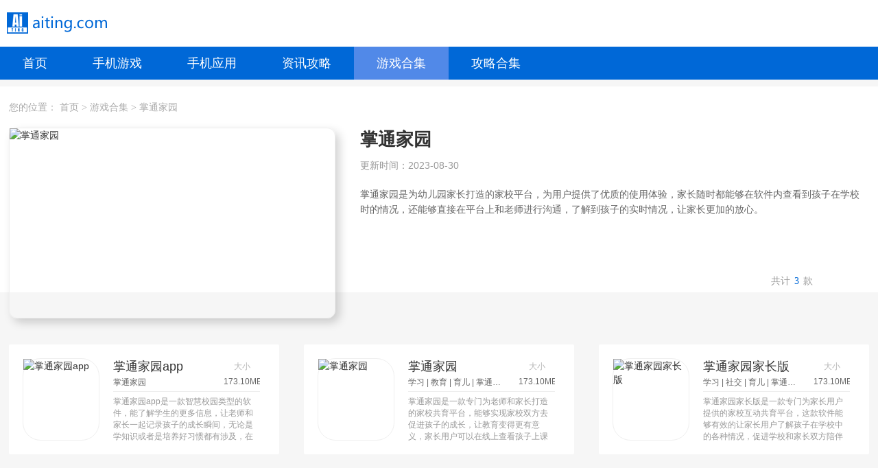

--- FILE ---
content_type: text/html; charset=UTF-8
request_url: https://www.aiting.com/zt/404.html
body_size: 2690
content:
<!DOCTYPE html>
<html>
<head>
    <meta charset="utf-8" />
    <meta http-equiv="X-UA-Compatible" content="IE=edge,chrome=1" />
    <meta http-equiv="Cache-Control" content="no-transform" />
    <meta http-equiv="Cache-Control" content="no-siteapp" />
    <title>掌通家园app下载安装-掌通家园园丁版/家长版/最新版下载-爱听下载站</title>
    <meta name="keywords" content="掌通家园app下载安装,掌通家园园丁版/家长版/最新版下载"/>
    <meta name="description" content="掌通家园是为幼儿园家长打造的家校平台，为用户提供了优质的使用体验，家长随时都能够在软件内查看到孩子在学校时的情况，还能够直接在平台上和老师进行沟通，了解到孩子的实时情况，让家长更加的放心。"/>
    <meta http-equiv="mobile-agent" content="format=xhtml; url=https://m.aiting.com/zt/404.html">
    <meta http-equiv="mobile-agent" content="format=html5; url=https://m.aiting.com/zt/404.html">
    <script> var pdata = { "cate": "zt", "type": "1"}</script>
    <script src="/public/v2/js/detail.js"></script>
    
    <link rel="stylesheet" href="/public/v2/css/swiper.min.css">
    <link rel="stylesheet" href="/public/v2/css/base.css">
    <link rel="stylesheet" href="/public/v2/css/index.css">
    <script src="/public/v2/js/jquery1.9.1.min.js"></script>
    <script src="/public/v2/js/swiper.min.js"></script>
    <script src="/public/v2/js/index.js"></script>
</head>

<body>
    <div class="container">
             <!-- 顶部开始 -->
     <!--
     <div class="top_wrapper">
         <div class="content w1200 clearfix">
             <div class="right clearfix">
             </div>
         </div>
     </div>
    -->
     <!-- 顶部结束 -->
     <!-- 头部开始 -->
     <div class="header_wrapper">
         <div class="content w1280 clearfix">
             <!-- logo -->
             <div class="logo">
                <a class="logo fl" href="https://www.aiting.com/" title="aiting">
                    <img src="/public/v2/images/logo.png" alt="">
                </a>
            </div>

             <!--div class="search clearfix">
                 <input type="text">
                 <a href="javascript:;">搜索</a>
             </div-->
         </div>
     </div>
     <!-- 头部结束 -->

     <!-- 导航开始 -->
     <div class="nav">
         <div class="content w1280">
             <ul class="clearfix">
                <li ><a href="https://www.aiting.com/">首页</a></li>
                <li ><a href="https://www.aiting.com/youxi/">手机游戏</a></li>
                <li ><a href="https://www.aiting.com/ruanjian/">手机应用</a></li>
                <li ><a href="https://www.aiting.com/zixun/">资讯攻略</li>
                <li class="current"><a href="https://www.aiting.com/zt/">游戏合集</a></li>
                <li ><a href="https://www.aiting.com/newsheji/">攻略合集</a></li>
             </ul>
         </div>
     </div>
     <!-- 导航结束 -->
        <!-- 合集介绍开始 -->
        <div class="hejiIntroduceBg">
            <!-- 面包屑开始 -->
            <div class="breadCrumb">
                <div class="content w1254">
                    <span>您的位置：</span>
                    <a class="link" href="https://www.aiting.com/">首页</a>
                    <span>&gt;</span>
                    <a class="link" href="https://www.aiting.com/zt/">游戏合集</a>
                    <span>&gt;</span>
                    <span>掌通家园</span>
                </div>
            </div>
            <!-- 面包屑结束 -->
            <div class="hejiIntroduce w1254 clearfix">
                <img src="https://img.aiting.com/upload/202308/30/3015550360f2dUeFqyAlwP3lnas.jpg" alt="掌通家园">
                <div class="text">
                    <h3 class="name">掌通家园</h3>
                    <span style="color:#999;margin-top: 10px;display: block;">更新时间：2023-08-30</span>
                    <div class="detail">
                        <p class="detailText">掌通家园是为幼儿园家长打造的家校平台，为用户提供了优质的使用体验，家长随时都能够在软件内查看到孩子在学校时的情况，还能够直接在平台上和老师进行沟通，了解到孩子的实时情况，让家长更加的放心。</p>
                    </div>
                    <div class="clearfix">
                        <div class="numbox">
                            共计<span class="num">3</span>款
                        </div>
                    </div>
                </div>
            </div>
        </div>
        <!-- 合集介绍结束 -->
        <div class="w1254">
            <!-- 合集游戏列表开始 -->
            <div class="hejiContentList w1254">
                <ul class="clearfix">
                                <li>
                        <a class="clearfix" href="https://www.aiting.com/ruanjian/39251.html">
                            <img src="https://img.aiting.com/upload/202311/24/24094401f9259tMQi3TvHA4yhad.jpg" alt="掌通家园app">
                            <div class="text">
                                <div class="top clearfix">
                                    <div class="topLeft">
                                        <p class="name">掌通家园app</p>
                                        <p class="tag">
                                                                                                                                <span>掌通家园</span>
                                                                                </p>
                                    </div>
                                    <div class="topRight">
                                        <p>大小</p>
                                        <p>173.10MB</p>
                                    </div>
                                </div>
                                <p class="bottom">掌通家园app是一款智慧校园类型的软件，能了解学生的更多信息，让老师和家长一起记录孩子的成长瞬间，无论是学知识或者是培养好习惯都有涉及，在幼儿园的各个细节都有详细的展示，方便家长与老师之间的沟通，又能进行班级群的及时信息分享。</p>
                            </div>
                        </a>
                    </li>
                                <li>
                        <a class="clearfix" href="https://www.aiting.com/ruanjian/30031.html">
                            <img src="https://img.aiting.com/upload/202310/26/26143747c1c86p7GYj6Onzdepfg.jpg" alt="掌通家园">
                            <div class="text">
                                <div class="top clearfix">
                                    <div class="topLeft">
                                        <p class="name">掌通家园</p>
                                        <p class="tag">
                                                                                                                                <span>学习</span>
                                                                                    <span>|</span>                                            <span>教育</span>
                                                                                    <span>|</span>                                            <span>育儿</span>
                                                                                    <span>|</span>                                            <span>掌通家园</span>
                                                                                </p>
                                    </div>
                                    <div class="topRight">
                                        <p>大小</p>
                                        <p>173.10MB</p>
                                    </div>
                                </div>
                                <p class="bottom">掌通家园是一款专门为老师和家长打造的家校共育平台，能够实现家校双方去促进孩子的成长，让教育变得更有意义，家长用户可以在线上查看孩子上课的详情，会给用户直播课堂的内容，这样随时就可以查看孩子在学校的情况。</p>
                            </div>
                        </a>
                    </li>
                                <li>
                        <a class="clearfix" href="https://www.aiting.com/ruanjian/17217.html">
                            <img src="https://img.aiting.com/upload/202308/29/291124212548a9u6lmxNOQij1fu.jpg" alt="掌通家园家长版">
                            <div class="text">
                                <div class="top clearfix">
                                    <div class="topLeft">
                                        <p class="name">掌通家园家长版</p>
                                        <p class="tag">
                                                                                                                                <span>学习</span>
                                                                                    <span>|</span>                                            <span>社交</span>
                                                                                    <span>|</span>                                            <span>育儿</span>
                                                                                    <span>|</span>                                            <span>掌通家园</span>
                                                                                </p>
                                    </div>
                                    <div class="topRight">
                                        <p>大小</p>
                                        <p>173.10MB</p>
                                    </div>
                                </div>
                                <p class="bottom">掌通家园家长版是一款专门为家长用户提供的家校互动共育平台，这款软件能够有效的让家长用户了解孩子在学校中的各种情况，促进学校和家长双方陪伴孩子的成长，这样教育起来也会更有意义，直接打开直播频道，随时都能查看孩子的情况。</p>
                            </div>
                        </a>
                    </li>
                            </ul>
            </div>
            <!-- 合集游戏列表结束 -->
        </div>
    </div>
    <!-- 分页 -->
    <div class="pagination_wrapper">
        <div class="page_btns clearfix">
                   </div>
    </div>
    <!-- 页脚 -->
<div class="h60"></div>

<div class="footer">
    <!-- 友情链接 -->
    <div class="content w1200">

        <p>健康游戏忠告：抵制不良游戏，拒绝盗版游戏，注意自我保护，谨防上当受骗，适度游戏益脑，沉迷游戏伤身，合理安排时间，享受健康生活</p>
        <p>Copyright &copy; 2026 www.aiting.com  如果有问题，请发电子邮件给useemailg@gmail.com</p>
        <p>备案号：<a href="http://beian.miit.gov.cn/" rel="external nofollow" target="_blank">蜀ICP备2023043628号-1</a></p>
    </div>
</div>
</body>
</html>

--- FILE ---
content_type: text/css
request_url: https://www.aiting.com/public/v2/css/index.css
body_size: 8205
content:
.w1280 {
    width: 1280px;
    margin: 0 auto;
}

.hide {
    display: none;
}

.t-o {
    white-space: nowrap;
    text-overflow: ellipsis;
    overflow: hidden;
}

html,
body,
.container {
    background: #F6F6F6;
}

.bgw {
    background: #fff;
}

.contentBlockTitle {
    border-left: 3px solid #0068D7;
    height: 20px;
    line-height: 20px;
    font-size: 18px;
    color: #0068D7;
    padding-left: 10px;
    margin-bottom: 16px;
    font-weight: bold;
}

.contentBlockTitle #hyh {
    font-size: 15px;
    color: #559fee;
}

.contentBlockTitle #hyh:hover {
    color: #0068D7;
}

.content {
    margin: 0 auto;
    box-sizing: border-box;
}

/* 顶部 */
.top_wrapper {
    height: 40px;
    background: #efefef;
}

.top_wrapper .content {
    padding: 0 40px;
    padding-top: 12px;
    height: 40px;
}

.top_wrapper .content a {
    float: left;
    font-size: 12px;
    font-family: Microsoft YaHei;
    font-weight: 400;
    line-height: 16px;
    color: rgba(153, 153, 153, 1);
}


.top_wrapper .content .right {
    float: right;
}

.top_wrapper .content .right a {
    margin-left: 40px;
}

/* 头部 */
.header_wrapper {
    background: #fff;
    height: 68px;
    box-shadow: 0px 12px 24px rgba(0, 0, 0, 0.06);
}

.header_wrapper .logo {
    display: flex;
    float: left;
    height: 68px;
    align-items: center;
}

.header_wrapper .search {
    float: right;
    margin-top: 14px;
    position: relative;
}

.header_wrapper .search input {
    float: left;
    width: 260px;
    height: 44px;
    line-height: 44px;
    border: 1px solid rgba(112, 112, 112, 1);
    border-radius: 2px 0px 0px 2px;
    font-size: 16px;
    font-family: Microsoft YaHei;
    font-weight: 400;
    color: #333;
    border-right: 0;
    box-sizing: border-box;
    padding-left: 15px;
}

.header_wrapper .search a {
    float: left;
    width: 100px;
    height: 44px;
    font-size: 16px;
    line-height: 44px;
    background-color: #0068D7;
    opacity: 1;
    border-radius: 0px 2px 2px 0px;
    color: #fff;
    box-sizing: border-box;
    padding-left: 50px;
    background-image: url('../images/search_icon_white.png');
    background-repeat: no-repeat;
    background-size: 22px;
    background-position: 25px 11px;
}

.header_wrapper .search a:hover {
    background-color: #FFA500;
}

/* 导航 */
.nav {
    height: 48px;
    line-height: 48px;
    background: #0068D7;
}

.nav li {
    float: left;
}

.nav li a {
    display: block;
    padding: 0 33px;
    font-size: 18px;
    color: #fff;
}

.nav li.current a,
.nav li a:hover {
    background: #5189E8;
}

/* 标签分类 */
.category_wrapper .content {
    padding-top: 32px;
    padding-bottom: 40px;
}

.category_wrapper .content .label {
    float: left;
    margin-right: 30px;
    font-size: 16px;
    font-family: Microsoft YaHei;
    line-height: 27px;
    color: rgba(153, 153, 153, 1);
}

.category_wrapper .content .category {
    float: left;
    width: 1100px;
}

.category_wrapper .content .category a {
    float: left;
    margin-right: 24px;
    margin-bottom: 13px;
    width: 100px;
    height: 30px;
    line-height: 30px;
    text-align: center;
    border: 1px solid transparent;
    font-size: 16px;
    font-family: Microsoft YaHei;
    font-weight: 400;
    color: rgba(51, 51, 51, 1);
}

.category_wrapper .content .category a:hover,
.category_wrapper .content .category a.active {
    border: 1px solid #0068D7;
    color: #fff;
    background: #0068D7;
    border-radius: 2px;
}

/* app列表 */
.applist_wrapper ul {
    width: 1200px;
}

.applist_wrapper li {
    width: 214px;
    height: 280px;
    padding-top: 20px;
    border-radius: 4px;
    /* border: 1px solid #e0e0e0; */
    position: relative;
    float: left;
    margin: 0 32px 32px 0;
    box-sizing: border-box;
    background: #fff;
}

.applist_wrapper li:nth-child(5n+5) {
    margin-right: 0;
}

.applist_wrapper li:hover {
    box-shadow: 0px 4px 8px rgba(0, 0, 0, 0.16);
}

.applist_wrapper li:hover .btn {
    display: block;
}

.applist_wrapper li img {
    display: block;
    width: 166px;
    height: 166px;
    border-radius: 38px;
    margin: 0 auto;
    border: 1px solid #efefef;
}

.applist_wrapper li p {
    display: block;
    height: 21px;
    line-height: 21px;
    overflow: hidden;
    text-overflow: ellipsis;
    white-space: nowrap;
    text-align: center;
    font-size: 16px;
    color: #999;
}

.applist_wrapper li a {
    display: block;
}

.applist_wrapper li .name {
    font-size: 16px;
    color: #333;
    margin: 16px 0 15px 0;
    height: 21px;
    line-height: 21px;
    overflow: hidden;
    text-overflow: ellipsis;
    white-space: nowrap;
    text-align: center;
}


.applist_wrapper li .tag span {
    margin: 0 4px;
}

.applist_wrapper li .btn {
    display: none;
    width: 100%;
    height: 40px;
    line-height: 40px;
    text-align: center;
    color: #fff;
    font-size: 14px;
    background: #0068D7;
    border-radius: 0 0 4px 4px;
    position: absolute;
    bottom: 0;
    left: 0;
}



/* 分页 */
.pagination_wrapper {
    width: 100%;
    height: 36px;
    text-align: center;
    margin-top: 15px;
}

.pagination_wrapper .page_btns {
    display: inline-block;
}

.pagination_wrapper a {
    float: left;
    padding: 6px 12px;
    border: 1px solid transparent;
    border-radius: 4px;
    margin-right: 10px;
    color: #666;
    background: #fff;
}

.pagination_wrapper span {
    float: left;
    margin-right: 10px;
}

.pagination_wrapper a:last-child {
    margin-right: 0;
}

.pagination_wrapper a:hover,
.pagination_wrapper a.current {
    background-color: #0068D7;
    border: 1px solid #0068D7;
    color: #fff;
}

/* 页脚 */
.yl_tit {
    font-size: 20px;
    line-height: 46px;
    height: 46px;
    width: 1200px;
    position: relative;
    margin-right: auto;
    margin-bottom: auto;
    margin-left: auto;
    color: #fff;
}

.yl_tit a {
    font-family: Arial;
    font-size: 10px;
    color: #fff;
    padding: 2px 8px;
    line-height: 16px;
    position: absolute;
    top: 15px;
    right: 0px;
    border-radius: 6px;
}

.yl_k {
    background-color: #222;
    width: 100%;
    height: auto;
    overflow: hidden;
    padding: 20px 0 10px 0;
}

.yl {
    margin: auto;
    width: 1150px;
    overflow: hidden;
    height: auto;
    padding: 0px 0 15px 0;
}


.yl a {
    padding: 5px 15px 5px 0;
    float: left;
    color: #999;
    display: block;
    white-space: nowrap;
}

.yl a:hover {
    color: #fff;
}

.footer {
    font-size: 14px;
    font-family: Microsoft YaHei;
    font-weight: 400;
    line-height: 19px;
    color: #fff;
    text-align: center;
    padding-top: 30px;
    padding-bottom: 50px;
    background: #333;
}

.footer .footer_nav {
    margin-bottom: 40px;
}

.footer a {
    color: #fff;
    margin-right: 50px;
    transition: all 0.1s;
}

.footer a:hover {
    cursor: pointer;
    color: #0068D7 !important;
}

.footer .footer_nav a:last-child {
    margin-right: 0;
}

.footer p {
    margin-bottom: 20px;
}

/* app详情页 */
/* 面包屑 */
.breadCrumb {
    padding: 20px 0;
}

.breadCrumb a.link:hover {
    color: #0068D7;
}

.breadCrumb a,
.breadCrumb span {
    font-size: 14px;
    font-family: Microsoft YaHei;
    font-weight: 400;
    line-height: 19px;
    color: #AAAAAA;
}

/* main结构 */
.main {
    /* display: flex; */
    width: 1200px;
    margin: 0 auto;
    min-height: 1200px;
}

.main .left {
    width: 864px;
    margin-right: 26px;
    background: #fff;
    float: left;
}

.main .right {
    width: 310px;
    /* height: 1000px; */
    float: right;
}

.bgF6 {
    background: #f6f6f6 !important;
}

/* app详情 */
.appDetail {
    position: relative;
    display: flex;
    padding: 30px 30px 26px 30px;
}

.appDetail img {
    display: block;
    width: 148px;
    height: 148px;
    border-radius: 28px;
    margin-right: 30px;
    border: 1px solid #efefef;
}

.appDetail .appInfo {
    width: 380px;
}

.appDetail .appInfo .title {
    font-size: 18px;
    font-family: Microsoft YaHei;
    font-weight: bold;
    line-height: 24px;
    color: #333;
    white-space: nowrap;
    overflow: hidden;
    text-overflow: ellipsis;
    margin-top: 2px;
    margin-bottom: 10px;
}

.appDetail .appInfo .title .name {
    float: left;
    max-width: 290px;
    white-space: nowrap;
    overflow: hidden;
    text-overflow: ellipsis;
    margin-right: 10px;
}

.appDetail .appInfo .version {
    float: left;
    font-size: 14px;
    font-family: Microsoft YaHei;
    font-weight: 400;
    line-height: 19px;
    color: #999999;
    white-space: nowrap;
    overflow: hidden;
    text-overflow: ellipsis;
    position: relative;
    top: 4px;
    width: 80px;
}

.appDetail .explain {
    font-size: 14px;
    font-family: Microsoft YaHei;
}

.appDetail .explain li {
    float: left;
    width: 190px;
    margin-top: 10px;
    overflow: hidden;
    line-height: 18px;
    white-space: nowrap;
    text-overflow: ellipsis;
    box-sizing: border-box;
    padding-right: 15px;
}

.appDetail .explain li label {
    color: #B6B6B6;
}

.appDetail .explain li span,
.appDetail .explain li a {
    color: #333333;
}

.appDetail .explain .tag:hover {
    color: #0068D7;
}

.appDetail .explain .tag {
    position: relative;
    padding: 0 4px;
}

.appDetail .explain .tag:not(:last-child):after {
    position: absolute;
    right: 1px;
    top: 3px;
    content: '';
    display: inline-block;
    height: 12px;
    width: 1px;
    background: #0068D7;
}

.appDetail .explain .firstTag {
    padding-left: 0;
}

.appDetail .btns {
    margin-top: 20px;
}

.appDetail .android,
.appDetail .ios,
.appDetail .yuyue {
    float: left;
    width: 134px;
    border-radius: 8px;
    margin-right: 30px;
    line-height: 38px;
    color: #fff;
    display: none;
}

.appDetail .ios {
    margin-right: 0;
}

.appDetail .androidBtn,
.appDetail .iosBtn,
.appDetail .nodownBtn,
.appDetail .yuyueBtn {
    box-sizing: border-box;
    padding-left: 42px;
    float: left;
    margin-right: 1px;
    width: 134px;
    height: 38px;
    background-color: #25C78B;
    color: #fff;
    font-size: 14px;
    background-repeat: no-repeat;
    line-height: 38px;
    border-radius: 8px;
}

.appDetail .androidBtn {
    background-image: url(../images/android.png);
    background-position: 20px center;
    background-size: 16px;
}

.appDetail .androidBtn:hover {
    background-color: #14C850;
}

.appDetail .iosBtn {
    background-color: #00BFF3;
    padding-left: 50px;
    background-image: url(../images/ios.png);
    background-position: 30px 9px;
    background-size: 13px 16px;
}

.appDetail .iosBtn:hover {
    background-color: #19B0D9;
}

.appDetail .yuyueBtn {
    background-color: #ffa626;
    padding-left: 0;
    text-align: center;
}

.appDetail .yuyueBtn:hover {
    background-color: #d98116;
}

.appDetail .nodownBtn {
    background-color: #666666;
    padding-left: 50px;
    background-image: url(../images/nodown.png);
    background-position: 27px center;
    background-size: 16px 16px;
    border-radius: 8px;
}

.appDetail .qrcode {
    position: absolute;
    right: 30px;
    top: 30px;
    width: 31px;
    height: 31px;
    background: url('../images/qr_icon.png') no-repeat center;
    z-index: 9999;
    cursor: pointer;
    overflow: hidden;
}

.appDetail .qrcode img {
    width: 108px;
    height: 108px;
    border-radius: 2px;
}

.appDetail .qrcode:hover {
    overflow: visible;
}

.appDetail .qrcode:hover .qrcodeImg {
    opacity: 1;
    right: 0;
    top: 0;
}


.appDetail .qrcode .qrcodeImg {
    position: absolute;
    top: -10px;
    ;
    right: -10px;
    width: 108px;
    height: 108px;
    padding: 10px 20px 30px 20px;
    border-radius: 4px;
    transition: width 0.3s, height 0.3s, opacity 0.1s;
    z-index: 10000;
    overflow: hidden;
    border: 1px solid #efefef;
    background: #fff;
    opacity: 0;
}

.appDetail .qrcode p {
    position: absolute;
    bottom: 5px;
    left: 0;
    width: 100%;
    z-index: 10000;
    margin: 0;
    text-align: center;
}

/* 文章 */
.article {
    padding: 0px 40px;
    padding-bottom: 10px;
}

.articleNews {
    padding: 20px 40px;
    padding-bottom: 0px;
}

.articleTitle {
    font-size: 26px;
    font-family: Microsoft YaHei;
    font-weight: 400;
    line-height: 35px;
    color: #333;
    text-align: left;
    margin-bottom: 6px;
}

.articleNoPaddingTop {
    padding-top: 0;
}

.articleTags {
    text-align: left;
    margin-bottom: 30px !important;
}

.articleTags span {
    font-size: 12px;
    font-family: Microsoft YaHei;
    font-weight: 400;
    line-height: 16px;
    color: #b6b6b6;
    margin-right: 50px;
}

.articleTags span:last-child {
    margin-right: 0;
}

.article h3 {
    font-size: 14px;
    color: #0068D7;
    font-weight: 700;
    margin-bottom: 18px;
}

.article p {
    font-size: 15px;
    font-family: Microsoft YaHei;
    font-weight: 400;
    line-height: 20px;
    color: #666666;
    margin-bottom: 18px;
    line-height: 37px;
}

.article p a {
    color: #0068D7;
}

.article p a:hover {
    text-decoration: underline;
}

.articleSmallTitle {
    height: 29px;
    line-height: 19px;
    font-size: 14px;
    color: #0068D7;
}

.articleSmallTitle span {
    height: 19px;
    line-height: 19px;
    font-size: 14px;
    color: #0068D7;
    font-weight: 600;
    margin-right: 6px;
    margin-bottom: 18px;
}

.article img {
    display: block;
    max-width: 70%;
    /*max-height: 300px;*/
    margin: 0 auto;
    margin-bottom: 18px;
    border: 1px solid #efefef;
}

.next_pre {
    padding: 20px;
    border-top: 1px solid #eeeeee;
    border-bottom: 1px solid #eeeeee;
    margin-bottom: 30px;
}

.next_pre .next,
.next_pre .pre {
    padding: 0;
    float: left;
    width: 367px;
    overflow: hidden;
    white-space: nowrap;
    text-overflow: ellipsis;
    font-size: 14px;
    font-family: Microsoft YaHei;
    font-weight: 400;
    line-height: 24px;
    margin-bottom: 0;
}

.next_pre span {
    color: #999;
}

.next_pre a {
    color: #333;
}

.next_pre a:hover {
    color: #0068D7;
}

.next_pre .next {
    margin-right: 26px;
}

/* app截图 */
.screenshot {
    padding: 20px 50px;
    margin-bottom: 26px;
    width: 784px;
    margin: 0 auto;
    box-sizing: border-box;
    background: #f6f6f6;
    position: relative;
    height: 275px;
}

.screenshot .screenshotSwiper {
    width: 100%;
    position: relative;
    overflow: hidden;
}

.screenshot .swiper-slide {
    text-align: center;
    font-size: 18px;
    display: -webkit-box;
    display: -ms-flexbox;
    display: -webkit-flex;
    display: flex;
    -webkit-box-pack: center;
    -ms-flex-pack: center;
    -webkit-justify-content: center;
    justify-content: center;
    -webkit-box-align: center;
    -ms-flex-align: center;
    -webkit-align-items: center;
    align-items: center;
    width: auto;
}

.screenshot .swiper-slide img {
    height: 230px;
    width: auto;
    -webkit-user-select: none;
    -moz-user-select: none;
    -ms-user-select: none;
    user-select: none;
    cursor: pointer;
    border: 1px solid #efefef;
}

.screenshot .screenshotSwiper-prev,
.screenshot .screenshotSwiper-next {
    position: absolute;
    top: 50%;
    margin-top: -41px;
    width: 20px;
    height: 82px;
    background-color: #B6B6B6;
    background-repeat: no-repeat;
    background-position: center;
    background-size: 8px 16px;
    z-index: 100;
    cursor: pointer;
}

.screenshot .screenshotSwiper-prev {
    left: 20px;
    background-image: url(../images/swiper_prev.png);
}

.screenshot .screenshotSwiper-next {
    right: 20px;
    background-image: url(../images/swiper_next.png);
}

/* .screenshotSwiper:hover .screenshotSwiper-prev,
.screenshotSwiper:hover .screenshotSwiper-next {
    display: block;
} */

.swiper-container-horizontal>.swiper-scrollbar {
    position: absolute;
    left: 0;
    bottom: -20px;
    z-index: 50;
    height: 5px;
    width: 100%;
    background: #F1F1F1;
    border-radius: 0;
}

.swiper-scrollbar-drag {
    height: 100%;
    width: 100%;
    position: relative;
    background: #C1C1C1;
    border-radius: 0;
    left: 0;
    top: 0;
}

/* 游戏推荐 */
.recommend {
    padding: 0 30px 0 64px;
}



.recommend .recommendList .item {
    float: left;
    width: 228px;
    box-sizing: border-box;
    margin-right: 30px;
    display: flex;
    margin-bottom: 40px;
}

.recommend .recommendList .item:nth-child(3n+3) {
    margin-right: 0;
}

.recommend .recommendList .item img {
    display: block;
    width: 94px;
    height: 94px;
    border-radius: 16px;
    margin-right: 12px;
    border: 1px solid #efefef;
}

.recommend .recommendList .item .title {
    display: block;
    font-size: 16px;
    font-family: Microsoft YaHei;
    font-weight: 400;
    line-height: 21px;
    color: #333;
    margin-top: 10px;
    width: 108px;
    white-space: nowrap;
    overflow: hidden;
    text-overflow: ellipsis;
}

.recommend .recommendList .item .title:hover {
    color: #0068D7;
}

.recommend .recommendList .item .type {
    font-size: 14px;
    font-family: Microsoft YaHei;
    font-weight: 400;
    line-height: 19px;
    color: #999;
    margin-top: 8px;
    width: 108px;
    white-space: nowrap;
    overflow: hidden;
    text-overflow: ellipsis;
}

.recommend .recommendList .item .down {
    display: block;
    width: 60px;
    height: 26px;
    background: #fff;
    text-align: center;
    border-radius: 7px;
    font-size: 14px;
    line-height: 26px;
    border: 1px solid #999;
    color: #999;
    margin-top: 8px;
}

.recommend .recommendList .item .down:hover {
    background: #0068D7;
    border: 1px solid #0068D7;
    color: #fff;
}

.recommend2 {
    padding: 0 30px;
}

.recommend2 .recommendList .item:nth-child(3n+3) {
    margin-right: 30px;
}

.recommend2 .recommendList .item:nth-child(4n+4) {
    margin-right: 0;
}

.recommend2 .recommendList .item img {
    display: block;
    width: 80px;
    height: 80px;
    border-radius: 9px;
    margin-right: 12px;
    border: 1px solid #efefef;
}

.recommend2 .recommendList .item {
    width: 178px;
}

.recommend2 .recommendList .item .title {
    margin-top: 0;
}

.recommend2 .recommendList .item .type {
    margin-top: 5px;
}

/* 热门游戏 */
.hotGameList {
    background: #fff;
    padding: 16px;
    padding-bottom: 0;
    width: 310px;
    box-sizing: border-box;
    margin-top: -4px;
    margin-bottom: 26px;
}

.hotGameList li {
    float: left;
    margin-right: 22px;
    margin-bottom: 16px;
}

.hotGameList li:nth-child(3n+3) {
    margin-right: 0;
}

.hotGameList li img {
    display: block;
    width: 74px;
    height: 74px;
    margin-bottom: 6px;
    border: 1px solid #efefef;
    border-radius: 16px;
}

.hotGameList li .name {
    display: block;
    /* padding: 0 5px; */
    width: 76px;
    box-sizing: border-box;
    text-align: center;
    white-space: nowrap;
    overflow: hidden;
    text-overflow: ellipsis;
}

.hotGameList li a {
    display: block;
}

.hotGameList li a:hover .name {
    color: #0068D7;
}

/* 热门合集 */
.contentBlockTitle a {
    float: right;
    color: #6b6b6b;
    font-size: 12px;
    user-select: none;
}

.hotHejiList {
    background: #fff;
    padding: 16px;
    padding-bottom: 0;
    width: 310px;
    box-sizing: border-box;
    margin-top: -4px;
}

.hotHejiList li {
    float: left;
    width: 125px;
    margin-bottom: 16px;
}

.hotHejiList li:nth-child(even) {
    margin-left: 20px;
}

.hotHejiList li img {
    display: block;
    width: 125px;
    height: 74px;
    margin-bottom: 6px;
    border: 1px solid #efefef;
    border-radius: 16px;
}

.hotHejiList li .name {
    display: block;
    /* padding: 0 5px; */
    width: 125px;
    box-sizing: border-box;
    text-align: center;
    white-space: nowrap;
    overflow: hidden;
    text-overflow: ellipsis;
}

.hotHejiList li a {
    display: block;
}

.hotHejiList li a:hover .name {
    color: #0068D7;
}

/* 热门资讯 */
.hotZiXun {
    padding: 16px;
    padding-bottom: 0;
    background: #fff;
    margin-bottom: 26px;
    margin-top: -4px;
}

.hotZiXun li {
    margin-bottom: 16px;
}

.hotZiXun li:hover .text {
    color: #0068D7;
}

.hotZiXun li a {
    display: block;
}

.hotZiXun li a img {
    float: left;
    width: 110px;
    height: 62px;
    margin-right: 10px;
    border: 1px solid #efefef;
    border-radius: 2px;
}

.hotZiXun li .text {
    float: left;
    width: 150px;
    height: 41px;
    font-size: 14px;
    font-family: Microsoft YaHei;
    font-weight: 400;
    line-height: 22px;
    color: #333;
    overflow: hidden;
    margin-top: 11px;
}




/* 新闻列表 */
/* 搜索框样式 */
.search2Box .search2 input {
    float: left;
    width: 450px;
    height: 44px;
    line-height: 44px;
    border: 1px solid rgba(112, 112, 112, 1);
    border-radius: 2px 0px 0px 2px;
    font-size: 16px;
    font-family: Microsoft YaHei;
    font-weight: 400;
    color: #333;
    border-right: 0;
    box-sizing: border-box;
    padding-left: 15px;
}

.search2Box .search2 a {
    float: left;
    width: 106px;
    height: 44px;
    font-size: 16px;
    line-height: 44px;
    background-color: #0068D7;
    opacity: 1;
    border-radius: 0px 2px 2px 0px;
    color: #fff;
    box-sizing: border-box;
    padding-left: 50px;
    background-image: url('../images/search_icon_white.png');
    background-repeat: no-repeat;
    background-size: 22px;
    background-position: 25px 11px;
}

.search2Box .search2 a:hover {
    background-color: #FFA500;
}

.search2Box p {
    margin: 20px 0 10px 0;
    height: 24px;
    font-size: 18px;
    font-family: Microsoft YaHei;
    font-weight: 400;
    line-height: 24px;
    color: #999;
}

.search2Box p span {
    color: #0068D7;
}

.newList {
    padding-top: 20px;
}

.newList li {
    float: left;
    width: 372px;
    padding: 5px 0;
    padding-left: 10px;
    margin-right: 36px;
}

.newList li:nth-child(2n+2) {
    margin-right: 0;
}

.newList li:last-child {
    padding-bottom: 0;
}

.newList li a {
    color: #666666;
}

.newList li a .dian {
    float: left;
    font-size: 14px;
    font-weight: 600;
    margin-right: 6px;
}

.newList li a .text {
    float: left;
    width: 314px;
    overflow: hidden;
    white-space: nowrap;
    text-overflow: ellipsis;
}

.newList li a .date {
    float: right;
}

.newList li a:hover {
    color: #0068D7;
}

/* 排行榜 */
.phbBox {
    padding: 0 0 0 20px;
}

.phbBox li {
    border-bottom: 1px solid #e8e7ed;
    padding-right: 20px;
}

.phbBox li:last-child {
    border-bottom: 0;
}

.phbBox li .tBox {
    padding: 10px 0;
    height: 60px;
    overflow: hidden;
    display: none;
}

.phbBox li .fBox {
    padding: 13px 0;
    height: 25px;
    overflow: hidden;
    display: block;
}

.doubleDeck li.hover .tBox {
    display: block;
}

.doubleDeck li.hover .fBox {
    display: none;
}

.phbBox li .num,
.phbBox li .imgBox,
.phbBox li .info,
.phbBox li p.name {
    display: block;
    float: left;
}

.phbBox li .num {
    float: left;
    width: 20px;
    height: 20px;
    line-height: 20px;
    text-align: center;
    background: #aaa;
    color: #fff;
    margin-right: 10px;
    border-radius: 4px;
    position: relative;
    top: 3px;
}

.phbBox li .tBox .num {
    top: 0;
    height: 100%;
}

.phbBox li .tBox .num::before {
    display: inline-block;
    content: "";
    height: 100%;
    vertical-align: middle;
}

.phbBox li .num1 {
    background: #e13d3d;
}

.phbBox li .num2 {
    background: #ed9249;
}

.phbBox li .num3 {
    background: #ffb230;
}

.phbBox li .imgBox {
    width: 60px;
    height: 100%;
    border-radius: 4px;
    margin-right: 14px;
    overflow: hidden;
}

.phbBox li .imgBox img {
    display: block;
    height: 100%;
    width: 100%;
}

.phbBox li .info {
    width: 150px;
}

.phbBox li .info .name {
    display: block;
    height: 19px;
    line-height: 19px;
    font-size: 14px;
    overflow: hidden;
    text-overflow: ellipsis;
    white-space: nowrap;
}

.phbBox li .info .name:hover {
    color: #0068D7;
}

.phbBox li .info p {
    display: block;
    margin: 5px 0;
    font-size: 12px;
}

.phbBox li .btn {
    float: right;
    font-size: 12px;
    width: 52px;
    height: 24px;
    margin-top: 18px;
    line-height: 24px;
    text-align: center;
    color: #fff;
    background: #0068D7;
    border-radius: 4px;
}

.phbBox li .fBox .name {
    float: left;
    width: 150px;
    height: 25px;
    font-size: 14px;
    color: #333;
    line-height: 25px;
    overflow: hidden;
    text-overflow: ellipsis;
    white-space: nowrap;
}

.phbBox li .tags {
    float: right;
    width: 130px;
    height: 25px;
    font-size: 12px;
    color: #999;
    line-height: 25px;
    overflow: hidden;
    text-align: right;
    text-overflow: ellipsis;
    white-space: nowrap;
}

.phbBox li .tBox .size {
    float: none;
    width: auto;
    font-size: 12px;
    color: #999;
    margin: 0;
    overflow: hidden;
    text-align: left;
    text-overflow: ellipsis;
    white-space: nowrap;
}

.phbBox li .tBox p.tags {
    text-align: left;
    float: none;
    margin: 0;
    width: 150px;
}

.phbBox li .tBox p.tags span {

    padding: 0 6px;
    border: 1px solid #e0e0e0;
    border-radius: 6px;
    margin-right: .15rem;
    font-size: 12px;
    color: #999;
}

/* 热门专题 */
.hotSpecial {
    padding: 20px;
}

.hotSpecial .item {
    float: left;
    margin-right: 40px;
    margin-bottom: 30px;
}

.hotSpecial .item:nth-child(2n+2) {
    margin-right: 0;
}

.hotSpecial .item .imgBox,
.hotSpecial .item .imgBox img {
    display: block;
    width: 144px;
    height: 86px;
}

.hotSpecial .item .name {
    display: block;
    text-align: center;
    width: 124px;
    font-size: 16px;
    font-family: Microsoft YaHei;
    line-height: 21px;
    overflow: hidden;
    text-overflow: ellipsis;
    white-space: nowrap;
    margin-top: 8px;
    padding: 10px;
}

/* 高度为40px的块 */
.h20 {
    height: 40px;
    width: 100%;
}

.h26 {
    height: 26px;
    width: 100%;
}

.h40 {
    height: 40px;
    width: 100%;
}

.h60 {
    height: 60px;
    width: 100%;
}

/* 新闻列表页 */
/* news-list 是新闻列表 */
.news_list {
    margin-bottom: 40px;
}

.news_list li {
    width: 864px;
    box-sizing: border-box;
    padding: 26px 16px;
    border-bottom: 1px solid #EEEEEE;
    background: #f6f6f6;
}

.news_list li:last-child {
    border-bottom: none;
}

.news_list li:hover {
    background: #fff;
}

.news_list li .img {
    float: left;
    margin-right: 26px;
}

.news_listli .img,
.news_list li img {
    display: block;
    width: 178px;
    height: 98px;
    border: 1px solid #efefef;
}

.news_list li .text {
    float: left;
    width: 616px;
    overflow: hidden;
}

.news_list li .text .new_title {
    display: block;
    width: 616px;
    overflow: hidden;
    white-space: nowrap;
    text-overflow: ellipsis;
    font-size: 18px;
    font-family: Microsoft YaHei;
    font-weight: bold;
    line-height: 24px;
    color: #333;
    margin-bottom: 16px;
}

.news_list li .text .new_title:hover {
    color: #0068D7;
}

.news_list li .text .date {
    padding-left: 18px;
    /* background-image: url(../images/date-icon.png); */
    background-position: 0 center;
    background-repeat: no-repeat;
    background-size: 12px;
    height: 16px;
    font-size: 12px;
    font-family: Microsoft YaHei;
    font-weight: 400;
    line-height: 16px;
    color: #666666;
    text-align: right;
}

.news_list li .text .introduce {
    width: 616px;
    height: 40px;
    font-size: 14px;
    font-family: Microsoft YaHei;
    font-weight: 400;
    line-height: 20px;
    color: #666;
    word-break: break-all;
    overflow: hidden;
    padding: 0;
    margin-bottom: 8px;
}

/* 热门标签 */
.hotTags {
    padding: 16px 0 6px 16px;
    background: #fff;
    margin-top: -4px;
    margin-bottom: 26px;
}

.hotTags a {
    float: left;
    width: 131px;
    height: 32px;
    line-height: 32px;
    font-size: 14px;
    color: #333;
    background: #f6f6f6;
    border-radius: 2px;
    margin-right: 16px;
    margin-bottom: 10px;
    background: #eee;
    text-align: center;
}

.hotTags a:hover {
    color: #fff;
    background: #0068D7;
}

/* 相关资讯 */
.relatedInformation {
    padding: 0 30px;
}

.relatedInformation a {
    float: left;
    width: 176px;
    margin-right: 32px;
    margin-bottom: 30px;
}

.relatedInformation a:nth-child(4n+4) {
    margin-right: 0;
}

.relatedInformation a:hover .text {
    color: #0068D7;
}

.relatedInformation a img {
    display: block;
    width: 174px;
    height: 97px;
    border-radius: 2px;
    border: 1px solid #efefef;
}

.relatedInformation a .text {
    width: 166px;
    height: 38px;
    box-sizing: border-box;
    padding: 0 5px;
    overflow: hidden;
    font-size: 14px;
    font-family: Microsoft YaHei;
    font-weight: 400;
    line-height: 19px;
    color: #333;
    margin-top: 8px;
}

/* 新闻列表2（竖排前十新闻列表） */
.newList2 {
    padding: 10px 0 0 25px;
    margin-bottom: 32px;
}

.newList2 li {
    border-bottom: 1px solid #eee;
    cursor: pointer;
}

.newList2 li:last-child {
    border-bottom: 0;
}


.newList2 li .num {
    display: block;
    float: left;
    width: 20px;
    height: 100%;
    line-height: 20px;
    text-align: center;
    color: #fff;
    background: #999;
    border-radius: 11px;
    margin-right: 20px;
    position: relative;
}

.newList2 li .tBox .num {
    top: 0;
    height: 100%;
}

.newList2 li .tBox .num::before {
    display: inline-block;
    content: "";
    height: 100%;
    vertical-align: middle;
}


.newList2 li .num1 {
    background: #FF3D3D;
}

.newList2 li .num2 {
    background: #FF8C3D;
}

.newList2 li .num3 {
    background: #FFBB3D;
}


.newList2 li .fBox {
    padding: 10px 0;
    display: block;
}

.newList2 li .fBox .name {
    float: left;
    width: 294px;
    font-size: 14px;
    font-family: Microsoft YaHei;
    font-weight: 400;
    line-height: 19px;
    overflow: hidden;
    white-space: nowrap;
    text-overflow: ellipsis;
}

.newList2 li .tBox {
    display: none;
    padding: 18px 0;
    height: 64px;
}

.newList2 li .tBox img {
    float: left;
    width: 100px;
    height: 64px;
    border-radius: 8px;
    margin-right: 10px;
}

.newList2 li .tBox .info {
    float: left;
    width: 195px;
    overflow: hidden;
}

.newList2 li .tBox .info .name {
    width: 196px;
    height: 39px;
    font-size: 14px;
    font-family: Microsoft YaHei;
    font-weight: 400;
    line-height: 20px;
    overflow: hidden;
    margin-bottom: 9px;
}

.newList2 li .tBox .info .date {
    width: 196px;
    font-size: 12px;
    font-family: Microsoft YaHei;
    font-weight: 400;
    line-height: 20px;
    color: #999;
}


/* 精彩攻略 */
.jingcaigonglv {
    padding: 16px 12px;
    margin-top: -4px;
    background: #fff;
}

.jingcaigonglv li {
    margin-bottom: 30px;
}

.jingcaigonglv li:last-child {
    margin-bottom: 0;
}

.jingcaigonglv li:hover .text .title {
    color: #0068D7;
}

.jingcaigonglv li a {
    display: block;
}

.jingcaigonglv li a img {
    float: left;
    width: 62px;
    height: 62px;
    margin-right: 8px;
    border: 1px solid #efefef;
}

.jingcaigonglv li .text {
    float: left;
    width: 210px;
}

.jingcaigonglv li .text .title {
    font-size: 16px;
    font-family: Microsoft YaHei;
    font-weight: 400;
    line-height: 21px;
    color: #333;
    margin-bottom: 8px;
    white-space: nowrap;
    overflow: hidden;
    text-overflow: ellipsis;
}

.jingcaigonglv li .text .detail {
    font-size: 14px;
    font-family: Microsoft YaHei;
    font-weight: 400;
    line-height: 19px;
    color: #999;
    height: 39px;
    overflow: hidden;
}




/* 合集 */
/*  sideBarMain 结构*/
.tabBar {
    width: 1200px;
    text-align: center;
    border-bottom: 1px solid rgba(221, 221, 221, 1);
}

.tabBar a {
    display: inline-block;
    font-size: 18px;
    font-family: PingFang SC;
    font-weight: normal;
    line-height: 29px;
    margin: 2px 38px;
}

.tabBar a:hover {
    color: #0068D7;
}

.tabBar a.active {
    color: #0068D7;
    position: relative;
}

.tabBar a.active::before {
    position: absolute;
    content: "";
    display: block;
    width: 70%;
    border-bottom: 3px solid #0068D7;
    left: 15%;
    bottom: -4px;
}

.tabContent {
    margin-top: 40px;
}

.tabContent li {
    float: left;
    width: 274px;
    height: 258px;
    box-sizing: border-box;
    padding-bottom: 10px;
    background: #fff;
    border: 1px solid rgba(221, 221, 221, 1);
    border-radius: 2px;
    overflow: hidden;
    margin-right: 34px;
    margin-bottom: 35px;
}

.tabContent li:nth-child(4n+4) {
    margin-right: 0;
}

.tabContent li:hover {
    box-shadow: 0px 4px 8px rgba(0, 0, 0, 0.16);
}

.tabContent li:hover .name {
    color: #0068D7;
}

.tabContent li a {
    display: block;
}

.tabContent li .img-box {
    display: block;
    width: 272px;
    height: 152px;
    border-bottom: 1px solid #efefef;
    overflow: hidden;
}

.tabContent li img {
    display: block;
    width: 100%;
    height: 100%;
    transform: scale(1.1);
}

.tabContent li .name {
    padding: 5px 16px;
    height: 21px;
    font-size: 16px;
    font-family: Microsoft YaHei;
    font-weight: bold;
    line-height: 21px;
    color: #333;
    overflow: hidden;
    white-space: nowrap;
    text-overflow: ellipsis;
}

.tabContent li .text {
    height: 52px;
    line-height: 18px;
    font-size: 12px;
    box-sizing: border-box;
    padding: 0 16px;
    overflow: hidden;
    color: #666;
}


/* 合集内容页 */
.hejiIntroduceBg {
    width: 100%;
    height: 300px;
    position: relative;
    background: #fff;
    top: 10px;
}


.hejiIntroduce img {
    float: left;
    width: 474px;
    height: 276px;
    margin-right: 36px;
    border-radius: 12px;
    box-shadow: 6px 6px 14px rgba(0, 0, 0, 0.18);
    border: 1px solid #efefef;
}

.hejiIntroduce .text {
    float: left;
    width: 730px;
    overflow: hidden;
}

.hejiIntroduce .text .name {
    height: 35px;
    font-size: 26px;
    font-family: Microsoft YaHei;
    font-weight: bold;
    line-height: 35px;
    color: #333;
    width: 742px;
    white-space: nowrap;
    overflow: hidden;
    text-overflow: ellipsis;
}

.hejiIntroduce .text .detail {
    /* width: 742px; */
    height: 63px;
    overflow: hidden;
    margin-top: 22px;
    padding-bottom: 30px;
    font-size: 14px;
    font-family: Microsoft YaHei;
    line-height: 22px;
    color: #666;
}

.hejiIntroduce .text .detail .detailText {
    height: 85px;
    overflow: hidden;
    font-size: 14px;
    font-family: Microsoft YaHei;
    font-weight: 400;
    line-height: 22px;
    color: #666;
}

.hejiIntroduce .text .numbox {
    float: right;
    margin-right: 70px;
    margin-top: 33px;
    font-size: 14px;
    font-family: Microsoft YaHei;
    font-weight: 400;
    line-height: 22px;
    color: #999;
}

.hejiIntroduce .text .numbox .num {
    margin: 0 6px;
    color: #0068D7;
}

/* 合集游戏列表 */
.hejiContentList {
    margin-top: 86px;
}

.hejiContentList li {
    float: left;
    margin-right: 36px;
    margin-bottom: 38px;
}

.hejiContentList li:hover {
    box-shadow: 0px 4px 8px rgba(0, 0, 0, 0.16);
}

.hejiContentList li:nth-child(3n+3) {
    margin-right: 0;
}

.hejiContentList li a {
    display: block;
    width: 394px;
    height: 160px;
    padding: 20px;
    overflow: hidden;
    box-sizing: border-box;
    background: #fff;
    border-radius: 2px;
}

.hejiContentList li img {
    float: left;
    width: 110px;
    height: 118px;
    margin-right: 20px;
    border-radius: 26px;
    border: 1px solid #efefef;
}

.hejiContentList li .text {
    float: left;
    width: 214px;
}

.hejiContentList .text .top {
    border-bottom: 1px solid #eee;
    margin-bottom: 6px;
}

.hejiContentList .text .top .topLeft {
    float: left;
    width: 146px;
    overflow: hidden;
}

.hejiContentList .text .top .name,
.hejiContentList .text .top .tag {
    width: 100%;
    overflow: hidden;
    white-space: nowrap;
    text-overflow: ellipsis;
    margin-bottom: 4px;
}

.hejiContentList .text .top .name {
    font-size: 18px;
    color: #333;
    line-height: 24px;
}

.hejiContentList a:hover .name {
    color: #0068D7 !important;
}


.hejiContentList .text .top .tag {
    font-size: 12px;
    color: #666;
    line-height: 14px;
}

.hejiContentList .text .top .topRight {
    width: 53px;
    float: right;
    text-align: center;
    overflow: hidden;
    margin-top: 4px;
}

.hejiContentList .text .top .topRight p {
    font-size: 12px;
    margin-bottom: 6px;
    line-height: 16px;
}

.hejiContentList .text .top .topRight p:first-child {
    color: #b6b6b6;
}

.hejiContentList .text .top .topRight p:last-child {
    color: #666;
}

.hejiContentList .text .bottom {
    padding-right: 10px;
    height: 68px;
    line-height: 17px;
    font-size: 12px;
    color: #999;
    overflow: hidden;
}

/* 首页 */
.h-main {
    margin-top: 20px;
}

.m-part1 {
    display: flex;
}

.m-part1 .lunbo {
    width: 740px;
    height: 360px;
    margin-right: 20px;
    overflow: hidden;
    position: relative;
    border-radius: 4px;
}

.m-part1 .lunbo a,
.m-part1 .lunbo img {
    display: block;
    width: 100%;
    height: 100%;
    position: relative;
}

.m-part1 .lunbo .text {
    display: block;
    width: 679px;
    height: 60px;
    line-height: 60px;
    padding: 0 42px 0 20px;
    position: absolute;
    left: 0;
    bottom: 0;
    background-image: url('../images/h_text_bg.png');
    background-position: 0 0;
    background-repeat: repeat-x;
    background-size: 1px 60px;
    font-size: 18px;
    color: #fff;
}

.m-part1 .lunbo .swiper-pagination-bullets {
    width: auto;
    padding: 4px 13px;
    background: rgba(0, 0, 0, 0.6);
    left: 50%;
    bottom: 50px;
    transform: translateX(-50%);
    border-radius: 10px;
    font-size: 0;
    line-height: 1;
}

.m-part1 .lunbo .swiper-pagination-bullet {
    width: 12px;
    height: 12px;
    display: inline-block;
    border-radius: 100%;
    background: #fff;
    opacity: 1;
}

.m-part1 .lunbo .swiper-pagination-bullet-active {
    width: 12px;
    height: 12px;

    background: #0068D7;
}

.m-part1-news {
    box-sizing: border-box;
    width: 520px;
    padding: 20px;
    background: #fff;
    padding-bottom: 17px;
}

.m-part1-news .toutiao {
    text-align: center;
    margin-bottom: 16px;
}

.m-part1-news .toutiao a {
    display: block;
    height: 26px;
    font-size: 20px;
    font-weight: bold;
    line-height: 26px;
    color: #0068D7;
    margin-bottom: 6px;

}

.m-part1-news .toutiao a:hover {
    text-decoration: underline !important;
}

.m-part1-news .toutiao .text {
    height: 17px;
    font-size: 13px;
    line-height: 17px;
    color: #999;
}

.home-newslist2 {
    position: relative;
    padding: 16px 3px;
    padding-bottom: 0;
    margin-top: 16px;
    border-top: 1px solid #EEEEEE;
}

.home-newslist2 .item {
    position: relative;
    height: 21px;
    line-height: 21px;
    margin-bottom: 16px;
}

.home-newslist2 .item a {
    display: block;
}

.home-newslist2 .item .tag {
    float: left;
    height: 20px;
    width: 36px;
    line-height: 20px;
    text-align: center;
    border-radius: 2px;
    font-size: 12px;
    margin-right: 12px;
    margin-bottom: 1px;
}

.home-newslist2 .item .yuyue {
    background: rgba(255, 127, 125, 0.1);
    color: #FF7F7D;
}

.home-newslist2 .item .gl {
    background: rgba(103, 180, 255, 0.1);
    color: #67B4FF;
}

.home-newslist2 .item .title {
    float: left;
    width: 352px;
    height: 21px;
    font-size: 16px;
    line-height: 21px;
    color: #333;
}

.home-newslist2 .item .title:hover {
    color: #0068D7;
}

.home-newslist2 .item .time {
    float: right;
    font-size: 12px;
    line-height: 22px;
    color: #999;
}

.home-newslist2 .item:last-child {
    margin-bottom: 0;
}

/* 标题 */
.h-title {
    position: relative;
    width: 100%;
    height: 24px;
    font-size: 18px;
    line-height: 24px;
    color: #333;
    padding: 16px 0;
}

.h-title::after {
    display: block;
    content: '';
    height: 1px;
    width: 100%;
    background: #DDDDDD;
    position: absolute;
    top: 28px;
}

.h-title.no-line::after {
    display: none;
}


.h-title .text {
    position: absolute;
    height: 24px;
    left: 0;
    top: 16px;
    padding-right: 20px;
    background-color: #F0F2F5;
    z-index: 1;
}

.h-title .more {
    position: absolute;
    height: 24px;
    font-size: 12px;
    color: #97A4B4;
    right: 0;
    top: 16px;
    padding-left: 36px;
    background-color: #F0F2F5;
    background-image: url('../images/h_title_more.png');
    background-repeat: no-repeat;
    background-size: 12px 12px;
    background-position: 20px center;
    z-index: 1;
    cursor: pointer;
}

.h-title .more:hover {
    background-image: url('../images/h_title_more_hv.png');
    color: #0068D7;
}

/* 游戏板块 */
.h-app {
    margin-top: 15px;
}

.h-app .left {
    float: left;
    width: 905px;
    margin-right: 20px;
}

.h-app .right {
    float: left;
    width: 355px;
}

.h-tab-nav {
    padding: 20px;
    padding-bottom: 11px;
    border-bottom: 1px solid #EEEEEE;

}

.h-tab-nav .h-tab-nav-item {
    float: left;
    padding: 5px 14px;
    height: 19px;
    font-size: 14px;
    line-height: 19px;
    color: #666;
    background: #F6F6F6;
    border-radius: 15px;
    margin-right: 10px;
    margin-bottom: 10px;
    cursor: pointer;
}

.h-tab-nav .h-tab-nav-item.active {
    background: #0068D7;
    color: #F2F2F2;
}

.h-tab-content {
    padding: 20px 36px;
    padding-bottom: 6px;
}

.h-tab-content .h-tab-content-item {
    display: none;
}

.h-tab-content .h-tab-content-item.on {
    display: block;
}

.h-applist li {
    float: left;
    width: 108px;
    height: 112px;
    box-sizing: border-box;
    margin-right: 11px;
    margin-bottom: 24px;
}

.h-applist li:nth-child(7+7n) {
    margin-right: 0;
}

.h-applist li a {
    display: block;
}

.h-applist li a img {
    border: 1px solid #efefef;
    display: block;
    width: 78px;
    height: 78px;
    margin: 0 auto;
    border-radius: 13px;
    margin-bottom: 8px;
}

.h-applist li .text {
    height: 34px;
    font-size: 13px;
    line-height: 17px;
    color: #333333;
    opacity: 1;
    transition: opacity 0.5s;
    text-align: center;
    word-break: break-all;
    overflow: hidden;
}

.h-applist li .btn {
    margin: 0 auto;
    width: 52px;
    height: 24px;
    font-size: 12px;
    line-height: 24px;
    text-align: center;
    background: #0068D7;
    border-radius: 4px;
    color: #fff;
    display: none;
}

.h-applist li a:hover .text {
    display: none;
}

.h-applist li a:hover .btn {
    display: block;
}

.h-news {
    margin-top: 15px;
}

.h-news-list2 {
    padding: 26px;
}

.h-news-list2 li {
    width: 577px;
    margin: 0;
    margin-bottom: 20px;
}

.h-news-list2 li .img {
    float: left;
    margin-right: 16px;
}

.h-news-list2 li .img,
.h-news-list2 li img {
    display: block;
    width: 155px;
    height: 88px;
    border: 1px solid #efefef;
}

.h-news-list2 li .text {
    float: left;
    width: 399px;
    overflow: hidden;
}

.h-news-list2 li .text .new_title {
    display: block;
    width: 399px;
    overflow: hidden;
    white-space: nowrap;
    text-overflow: ellipsis;
    font-size: 18px;
    font-family: Microsoft YaHei;
    font-weight: bold;
    line-height: 24px;
    color: #333;
    margin-bottom: 8px;
}

.h-news-list2 li .text .new_title:hover {
    color: #0068D7;
}

.h-news-list2 li .text .date {
    padding-left: 18px;
    background-image: url(../images/date-icon.png);
    background-position: 0 center;
    background-repeat: no-repeat;
    background-size: 12px;
    height: 16px;
    font-size: 12px;
    font-family: Microsoft YaHei;
    font-weight: 400;
    line-height: 16px;
    color: #999999;
    text-align: right;
}

.h-news-list2 li .text .introduce {
    width: 399px;
    height: 40px;
    font-size: 14px;
    font-family: Microsoft YaHei;
    font-weight: 400;
    line-height: 20px;
    color: #999999;
    word-break: break-all;
    overflow: hidden;
    padding: 0;
    margin-bottom: 4px;
}

.h-news .left {
    float: left;
}

.h-news .right {
    float: right;
}

.h-hj {
    margin-top: 15px;
}

.h-hj .tabContent {
    margin-top: 0;
    padding: 26px 38px;
    padding-bottom: 0;
}

.h-hj .tabContent li {
    margin-right: 36px;
}

.h-hj .tabContent li:nth-child(4n+4) {
    margin-right: 0;
}

/* 2020 6-9 添加预约功能 */
.pop-panel {
    position: fixed;
    left: 0;
    top: 0;
    width: 100%;
    height: 100%;
    z-index: 10002;
    transition: all .1s;
}

.pop-panel.with-cover {
    background: rgba(0, 0, 0, .7);
}

.pop-panel-main {
    position: relative;
    top: 50%;
    transform: translateY(-50%);
    margin: 0 auto;
    box-sizing: border-box;
    overflow: hidden;
    width: 80%;
    max-width: 400px;
    padding: 0;
    text-align: center;
    background: #FFF;
    border-radius: 5px;
}

.pop-panel-close {
    position: absolute;
    top: 0;
    right: 0;
    height: 22px;
    width: 22px;
    line-height: 22px;
    padding: 10px;
    font-size: 20px;
    color: #666;
    cursor: pointer;
}

.pop-panel-title {
    height: 1.5em;
    line-height: 1.5em;
    margin: 20px 0;
    overflow: hidden;
    font-size: 16px;
    color: #333
}

.pop-panel-title span {
    display: inline-table;
    height: 30px;
}

.pop-panel-info {
    line-height: 1.5em;
    margin-top: 20px;
    margin-bottom: 20px;
    overflow: hidden;
    font-size: 14px;
    color: #666;
}

.pop-panel-input {
    position: relative;
    border: 1px solid #ccc;
    width: 100%;
    background: #fff;
    overflow: hidden;
    height: 44px;
    border-radius: 5px;
    margin-bottom: 20px;
    box-sizing: border-box;
}

.pop-panel-input input {
    margin: 0;
    border: none;
    outline: none;
    font-size: 14px;
    height: 100%;
    float: left;
    padding-left: 15px;
    width: 70%;
}

.pop-panel-wrap {
    margin-left: 20px;
    margin-right: 20px;
}

.pop-panel-bottom {
    border-top: 1px solid #ddd;
    height: 44px;
    line-height: 44px;
    display: -webkit-box;
    display: flex;
    display: -webkit-flex;
    text-align: center;
    align-items: center;
    justify-content: center;
    height: 100%;
}

.pop-panel-btn {
    flex: 1;
    border-right: 1px solid #ddd;
    margin-right: -1px;
    cursor: pointer;
}

.pop-panel-btn:active {
    background-color: #ddd
}

.pop-panel-btn.confirm {
    color: #2196f3
}

.pop-panel .button-submit {
    width: 100%;
    height: 44px;
    line-height: 44px;
    margin-bottom: 10px;
    cursor: pointer;
    font-size: 20px;
    background: #ff9600;
    border-radius: 5px;
    color: #fff;

}

.toast {
    position: fixed;
    bottom: 50%;
    color: #FFFFFF;
    text-align: center;
    width: 100%;
    z-index: 120000000;
    display: none;
}

.toast span {
    background: #000;
    border-radius: 8px;
    color: #FFFFFF;
    display: inline-block;
    line-height: 30px;
    opacity: 0.6;
    padding: 0 15px;
    font-size: 14px;
}

.toast.toast-bottom {
    bottom: 10px;
}

/* 新闻详情页游戏推荐 */
.game_big_info {
    position: relative;
}

.game_big_info img {
    display: block;
    width: 90px;
    height: 90px;
    border-radius: 10px;
    margin-right: 20px;
    float: left;
}

.game_big_info .info {
    width: 186px;
    float: left;
    color: #fff;
}

.game_big_info .info .name {
    display: block;
    line-height: 21px;
    font-size: 16px;
    font-weight: 700;
    color: #333;
    width: 186px;
    white-space: nowrap;
    overflow: hidden;
    text-overflow: ellipsis;
    margin-bottom: 5px;
}

.game_big_info .info .name:hover {
    color: #0FA2F6;
}

.game_big_info .info p {
    margin-bottom: 10px;
    word-break: break-all;
    width: 216px;
    white-space: nowrap;
    overflow: hidden;
    text-overflow: ellipsis;
    color: #333;
    margin-bottom: 10px;
}

.game_big_info .info .label {
    color: #999999;
    font-size: 14px;
}

.game_big_info .btn {
    display: inline-block;
    width: 134px;
    height: 28px;
    line-height: 28px;
    border-radius: 8px;
    color: #333;
    font-size: 14px;
    font-family: Microsoft YaHei;
    text-align: center;
    background: #EEEEEE;
}

.game_big_info .btn:hover {
    background: #0093E1;
    color: #fff;
}

.game_big_info .txt {
    height: 60px;
    color: #999;
    font-size: 14px;
    font-family: Microsoft YaHei;
    font-weight: 400;
    overflow: hidden;
    margin-top: 12px;
    margin-bottom: 30px;
    word-break: break-all;
}

--- FILE ---
content_type: application/javascript; charset=utf-8
request_url: https://www.aiting.com/public/v2/js/index.js
body_size: 1746
content:
// pc移动自动切换
function isMobile() {
    return /Android|webOS|iPhone|iPod|BlackBerry/i.test(navigator.userAgent)
}
isMobile() && !location.host.indexOf('www.') && (location.href = location.href.replace('//www.', '//m.'));

// 百度统计
var _hmt = _hmt || [];
(function () {
    var hm = document.createElement("script");
    hm.src = "https://hm.baidu.com/hm.js?de504c845b659e2d44cbe695d55ae3bc";
    var s = document.getElementsByTagName("script")[0];
    s.parentNode.insertBefore(hm, s);
}());
//360自动收录
(function(){
    var src = "https://jspassport.ssl.qhimg.com/11.0.1.js?d182b3f28525f2db83acfaaf6e696dba";
    document.write('<script src="' + src + '" id="sozz"><\/script>');
})();

$(function () {
    // 百度推送
    (function () {
        var bp = document.createElement('script');
        var curProtocol = window.location.protocol.split(':')[0];
        if (curProtocol === 'https') {
            bp.src = 'https://zz.bdstatic.com/linksubmit/push.js';
        } else {
            bp.src = 'http://push.zhanzhang.baidu.com/push.js';
        }
        var s = document.getElementsByTagName("script")[0];
        s.parentNode.insertBefore(bp, s);
    }())

    // 生成二维码
    $('.qrcodeImg').each(function () {
        var url = $(this).attr('url');
        var id = $(this).attr('id');
        makeQRCode(id, url, 114, 114);
        $(this).removeAttr('title');
    });

    //二维码图片
    function makeQRCode(codes, url, width, height) {
        var qrcode = new QRCode(codes, {
            width: width,
            height: height
        });
        qrcode.makeCode(url);
    }


    //游戏截图
    var swiper = new Swiper('.screenshotSwiper', {
        slidesPerView: 'auto',
        centeredSlides: false,
        spaceBetween: 20,

        navigation: {
            nextEl: '.screenshotSwiper-next',
            prevEl: '.screenshotSwiper-prev',
        },
        freeMode: true,
        scrollbar: {
            el: '.swiper-scrollbar',
            draggable: true,
        },
        mousewheel: true,
    });

    //图片预览 fancybox 图片预览效果需在图片外层添加a标签
    // function imgPreview() {
    //     var imgAddTag = function (item, index, dataFancybox) {
    //         var that = $(item)
    //         var src = that.attr("src")
    //         var alt = that.attr("alt")
    //         that.removeAttr("style")
    //         that.removeAttr("height")
    //         that.removeAttr("width")
    //         that.attr("title", "" + alt + "")
    //         that.wrap('<a data-fancybox="' + dataFancybox + '" title="" href="' + src + '" data-caption="' + (alt ? alt : '') + '"></a>')
    //     }
    //     //截图
    //     $('.screenshotSwiper').find('img').each(function (index, element) {
    //         imgAddTag(element, index, 'screenshotSwiper')
    //     })
    //     //文章
    //     $('.article').find('img').each(function (index, element) {
    //         imgAddTag(element, index, 'article')
    //     })
    // }
    // imgPreview()

    // 首页轮播
    if (typeof Swiper !== 'undefined') {
        var homeBannerSwiper = new Swiper('.lunbo', {
            autoplay: true,
            loop: true,
            clickable: true,
            autoplay: {
                disableOnInteraction: false
            },
            pagination: {
                el: '.lb-swiper-pagination',
            }
        });
    }

    //热门 最新切换
    $('.h-tab-nav .h-tab-nav-item').click(function () {
        var parent = $(this).parents('.h-app-content')
        $(this).addClass('active').siblings().removeClass('active')
        var id = $(this).index()
        $(parent).find('.h-tab-content-item').eq(id).fadeIn(150).siblings().hide()
    })

    //排行榜hover
    $('body').on('mouseover', '.doubleDeck li', function () {
        $(this).addClass('hover').siblings().removeClass('hover')
    })

})
var base_url = 'https://www.aiting.com/';
var ggk_url = 'https://aitinglink.dahualan.com/';

function statistic(id, name, type) {
    if (!id || !name || !type) {
        return false;
    }
    var sta_data = {
        id: id || 0,
        name: name || '',
        type: type || ''
    };
    var i = new Image();
    i.src = base_url + 'ajax/stat?' + parseParam(sta_data);
}

function parseParam(obj) {
    var Str = "";
    for (var i in obj) {
        Str += '&' + i + '=' + encodeURIComponent(obj[i])
    }
    return Str.substr(1);
}